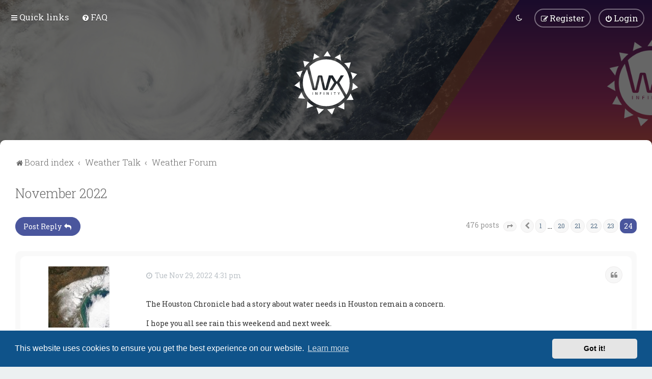

--- FILE ---
content_type: text/html; charset=UTF-8
request_url: https://wxinfinity.com/viewtopic.php?f=2&t=3870&sid=1fac57533a37f923ceb24c5aedfd7ba1&start=470
body_size: 9227
content:
<!DOCTYPE html>
<html dir="ltr" lang="en-gb">
<head>
	
	<script> if (localStorage.user_colour_selection === "dark") { document.getElementsByTagName('html')[0].classList.add('fd_dark'); }</script>	
<meta charset="utf-8" />
<meta http-equiv="X-UA-Compatible" content="IE=edge">
<meta name="viewport" content="width=device-width, initial-scale=1" />

<title>November 2022 - Page 24 - Wx Infinity Forums</title>


	<link rel="canonical" href="https://wxinfinity.com/viewtopic.php?t=3870&amp;start=470">

	<link rel="icon" href="https://wxinfinity.com/ext/planetstyles/flightdeck/store/Favicon.png" />

<!--
	phpBB style name: Milk v2
	Based on style:   Merlin Framework (http://www.planetstyles.net)
-->



	<link href="https://fonts.googleapis.com/css?family=Roboto+Slab:300,400,500" rel="stylesheet">
    <style type="text/css">body {font-family: "Roboto Slab", Arial, Helvetica, sans-serif; font-size: 14px;}</style>


<link href="./assets/css/font-awesome.min.css?assets_version=17" rel="stylesheet">
<link href="./styles/Milk_v2/theme/stylesheet.css?assets_version=17" rel="stylesheet">
<link href="./styles/Milk_v2/theme/en/stylesheet.css?assets_version=17?assets_version=17" rel="stylesheet">

<link href="./styles/Milk_v2/theme/blank.css?assets_version=17" rel="stylesheet" class="colour_switch_link"  />

	<link href="./styles/Milk_v2/theme/rounded.css?assets_version=17" rel="stylesheet" />

        	<link href="./styles/Milk_v2/theme/colour-presets/Warm_Sunset.css?assets_version=17" rel="stylesheet" class="preset_stylesheet">
    
<link href="./styles/Milk_v2/theme/animate.css" rel="stylesheet" />
<style type="text/css">
	#nav-main, #logo, #site-description h1, #site-description p, #nav-breadcrumbs, #page-body {
		transform: translateY(-15px);
		transition: .75s ease-in-out;
	}
</style>


<style type="text/css">
			.forums .row-item:before, .topics .row-item:before, .pmlist .row-item:before, .cplist .row-item:before {
			border-radius: 50%;
		}
	

		.forum_header {
					background-image: none;
			background-color: transparent;
		
					background-repeat: no-repeat;
		
					background-position: center top;
		
		 background-size: cover;"
	}

				/* Opens parallax window */
		.headerbar {
			background: none;
		}
			
</style>






	<link href="./assets/cookieconsent/cookieconsent.min.css?assets_version=17" rel="stylesheet">

<!--[if lte IE 9]>
	<link href="./styles/Milk_v2/theme/tweaks.css?assets_version=17" rel="stylesheet">
<![endif]-->



<link href="./styles/Milk_v2/theme/extensions.css?assets_version=17" rel="stylesheet">




</head>
<body id="phpbb" class="nojs notouch section-viewtopic ltr  content_block_header_block high_contrast_links navbar_i_header css_icons_disabled">

    <div id="wrap" class="wrap">
        <a id="top" class="top-anchor" accesskey="t"></a>

        <div id="page-header">


                <div class="navbar navbar_in_header" role="navigation">
	<div class="inner">

	<ul id="nav-main" class="nav-main linklist" role="menubar">

		<li id="quick-links" class="quick-links dropdown-container responsive-menu hidden" data-skip-responsive="true">
			<a href="#" class="dropdown-trigger">
				<i class="icon fa-bars fa-fw" aria-hidden="true"></i><span>Quick links</span>
			</a>
			<div class="dropdown">
				<div class="pointer"><div class="pointer-inner"></div></div>
				<ul class="dropdown-contents" role="menu">
					
					
											<li class="separator"></li>
													<li>
								<a href="./memberlist.php?sid=1023fa684c167b620644d47e85b4cdfb" role="menuitem">
									<i class="icon fa-group fa-fw" aria-hidden="true"></i><span>Members</span>
								</a>
							</li>
																			<li>
								<a href="./memberlist.php?mode=team&amp;sid=1023fa684c167b620644d47e85b4cdfb" role="menuitem">
									<i class="icon fa-shield fa-fw" aria-hidden="true"></i><span>The team</span>
								</a>
							</li>
																<li class="separator"></li>

									</ul>
			</div>
		</li>

				<li data-skip-responsive="true">
			<a href="/app.php/help/faq?sid=1023fa684c167b620644d47e85b4cdfb" rel="help" title="Frequently Asked Questions" role="menuitem">
				<i class="icon fa-question-circle fa-fw" aria-hidden="true"></i><span>FAQ</span>
			</a>
		</li>
						
			<li class="rightside"  data-skip-responsive="true">
			<a href="./ucp.php?mode=login&amp;redirect=viewtopic.php%3Ff%3D2%26start%3D470%26t%3D3870&amp;sid=1023fa684c167b620644d47e85b4cdfb" title="Login" accesskey="x" role="menuitem" class="outline_button">
				<i class="icon fa-power-off fa-fw" aria-hidden="true"></i><span>Login</span>
			</a>
		</li>
					<li class="rightside" data-skip-responsive="true">
				<a href="./ucp.php?mode=register&amp;sid=1023fa684c167b620644d47e85b4cdfb" role="menuitem" class="outline_button">
					<i class="icon fa-pencil-square-o  fa-fw" aria-hidden="true"></i><span>Register</span>
				</a>
			</li>
					         <li class="rightside" data-skip-responsive="true">
        <a href="#" role="menuitem" rel="" id="dark_toggle_link">
            <i class="icon fa-fw" aria-hidden="true"></i>
        </a>
    </li>
    	</ul>

	</div>
</div>

            	
            <div class="headerbar has_navbar" role="banner"
				 data-parallax="scroll" data-image-src="https://wxinfinity.com/ext/planetstyles/flightdeck/store/header2.png">
				
				<div class="forum_header">

					<div class="headerbar_overlay_container headerbar_overlay_darken">
					</div>
						<div class="particles_container">
							<!-- Headerbar Elements Start -->



								<div id="site-description" class="site-description">
																														<a href="./index.php?sid=1023fa684c167b620644d47e85b4cdfb" title="Board index"><img class="custom_logo" src="https://wxinfinity.com/ext/planetstyles/flightdeck/store/WX_Infinity.svg" width="125" height="125" alt=""></a>
																											</div>



							<!-- Headerbar Elements End -->
						</div>
					

				</div><!-- /.forum_header -->

            </div><!-- /.headerbar -->
            

        </div><!-- /#page-header -->

        <div id="inner-wrap">

        


	<ul id="nav-breadcrumbs" class="nav-breadcrumbs linklist navlinks" role="menubar">
				
		
		<li class="breadcrumbs" itemscope itemtype="https://schema.org/BreadcrumbList">

			
							<span class="crumb" itemtype="https://schema.org/ListItem" itemprop="itemListElement" itemscope><a itemprop="item" href="./index.php?sid=1023fa684c167b620644d47e85b4cdfb" accesskey="h" data-navbar-reference="index"><i class="icon fa-home fa-fw"></i><span itemprop="name">Board index</span></a><meta itemprop="position" content="1" /></span>

											
								<span class="crumb" itemtype="https://schema.org/ListItem" itemprop="itemListElement" itemscope data-forum-id="8"><a itemprop="item" href="./viewforum.php?f=8&amp;sid=1023fa684c167b620644d47e85b4cdfb"><span itemprop="name">Weather Talk</span></a><meta itemprop="position" content="2" /></span>
															
								<span class="crumb" itemtype="https://schema.org/ListItem" itemprop="itemListElement" itemscope data-forum-id="2"><a itemprop="item" href="./viewforum.php?f=2&amp;sid=1023fa684c167b620644d47e85b4cdfb"><span itemprop="name">Weather Forum</span></a><meta itemprop="position" content="3" /></span>
							
					</li>

		
			</ul>


        
        <a id="start_here" class="anchor"></a>
        <div id="page-body" class="page-body" role="main">
            
            
            

<div class="postprofile_container postprofile_Left">

<h2 class="topic-title"><a href="./viewtopic.php?t=3870&amp;start=470&amp;sid=1023fa684c167b620644d47e85b4cdfb">November 2022</a></h2>
<!-- NOTE: remove the style="display: none" when you want to have the forum description on the topic body -->
<div style="display: none !important;">General Weather Discussions and Analysis<br /></div>


<div class="action-bar bar-top">
	
			<a href="./posting.php?mode=reply&amp;t=3870&amp;sid=1023fa684c167b620644d47e85b4cdfb" class="button specialbutton" title="Post a reply">
							<span>Post Reply</span> <i class="icon fa-reply fa-fw" aria-hidden="true"></i>
					</a>
	
			
	
			<div class="pagination">
			476 posts
							<ul>
	<li class="dropdown-container dropdown-button-control dropdown-page-jump page-jump">
		<a class="button button-icon-only dropdown-trigger" href="#" title="Click to jump to page…" role="button"><i class="icon fa-level-down fa-rotate-270" aria-hidden="true"></i><span class="sr-only">Page <strong>24</strong> of <strong>24</strong></span></a>
		<div class="dropdown">
			<div class="pointer"><div class="pointer-inner"></div></div>
			<ul class="dropdown-contents">
				<li>Jump to page:</li>
				<li class="page-jump-form">
					<input type="number" name="page-number" min="1" max="999999" title="Enter the page number you wish to go to" class="inputbox tiny" data-per-page="20" data-base-url=".&#x2F;viewtopic.php&#x3F;t&#x3D;3870&amp;amp&#x3B;sid&#x3D;1023fa684c167b620644d47e85b4cdfb" data-start-name="start" />
					<input class="button2" value="Go" type="button" />
				</li>
			</ul>
		</div>
	</li>
			<li class="arrow previous"><a class="button button-icon-only" href="./viewtopic.php?t=3870&amp;sid=1023fa684c167b620644d47e85b4cdfb&amp;start=440" rel="prev" role="button"><i class="icon fa-chevron-left fa-fw" aria-hidden="true"></i><span class="sr-only">Previous</span></a></li>
				<li><a class="button" href="./viewtopic.php?t=3870&amp;sid=1023fa684c167b620644d47e85b4cdfb" role="button">1</a></li>
			<li class="ellipsis" role="separator"><span>…</span></li>
				<li><a class="button" href="./viewtopic.php?t=3870&amp;sid=1023fa684c167b620644d47e85b4cdfb&amp;start=380" role="button">20</a></li>
				<li><a class="button" href="./viewtopic.php?t=3870&amp;sid=1023fa684c167b620644d47e85b4cdfb&amp;start=400" role="button">21</a></li>
				<li><a class="button" href="./viewtopic.php?t=3870&amp;sid=1023fa684c167b620644d47e85b4cdfb&amp;start=420" role="button">22</a></li>
				<li><a class="button" href="./viewtopic.php?t=3870&amp;sid=1023fa684c167b620644d47e85b4cdfb&amp;start=440" role="button">23</a></li>
			<li class="active"><span>24</span></li>
	</ul>
					</div>
		</div>




<div class="viewtopic_wrapper">

			<div id="p113793" class="post has-profile bg2">
		<div class="inner">

		<dl class="postprofile" id="profile113793">
			<dt class="no-profile-rank has-avatar">
				<div class="avatar-container">
																<a href="./memberlist.php?mode=viewprofile&amp;u=10369&amp;sid=1023fa684c167b620644d47e85b4cdfb" class="avatar"><img class="avatar" src="./download/file.php?avatar=10369_1502784747.jpg" width="120" height="120" alt="User avatar" /></a>														</div>
								<a href="./memberlist.php?mode=viewprofile&amp;u=10369&amp;sid=1023fa684c167b620644d47e85b4cdfb" style="color: #0066FF;" class="username-coloured">DoctorMu</a>											</dt>


									
		<dd class="profile-posts"><strong>Posts:</strong> 7656</dd>		<dd class="profile-joined clutter"><strong>Joined:</strong> Sun Jun 28, 2015 11:58 am</dd>		
		
											<dd class="profile-custom-field profile-phpbb_location"><strong>Location:</strong> College Station</dd>
							
							<dd class="profile-contact">
				<strong>Contact:</strong>
				<div class="dropdown-container dropdown-left">
					<a href="#" class="dropdown-trigger" title="Contact DoctorMu">
						<i class="icon fa-commenting-o fa-fw icon-lg" aria-hidden="true"></i><span class="sr-only">Contact DoctorMu</span>
					</a>
					<div class="dropdown">
						<div class="pointer"><div class="pointer-inner"></div></div>
						<div class="dropdown-contents contact-icons">
																																								<div>
																	<a href="./ucp.php?i=pm&amp;mode=compose&amp;action=quotepost&amp;p=113793&amp;sid=1023fa684c167b620644d47e85b4cdfb" title="Send private message" class="last-cell">
										<span class="contact-icon pm-icon">Send private message</span>
									</a>
																	</div>
																					</div>
					</div>
				</div>
			</dd>
				
		</dl>

		<div class="postbody">
						<div id="post_content113793">

																			<ul class="post-buttons">
																																									<li>
							<a href="./posting.php?mode=quote&amp;p=113793&amp;sid=1023fa684c167b620644d47e85b4cdfb" title="Reply with quote" class="button button-icon-only">
								<i class="icon fa-quote-left fa-fw" aria-hidden="true"></i><span class="sr-only">Quote</span>
							</a>
						</li>
														</ul>
							
						<p class="author">
																	<a class="unread" href="./viewtopic.php?p=113793&amp;sid=1023fa684c167b620644d47e85b4cdfb#p113793" title="Post"><i class="icon fa-clock-o"></i> <time datetime="2022-11-29T22:31:53+00:00">Tue Nov 29, 2022 4:31 pm</time></a>
			</p>
			
			
									<div class="content">The Houston Chronicle had a story about water needs in Houston remain a concern.  <br>
<br>
I hope you all see rain this weekend and next week.<br>
<br>
Reservoirs look in pretty good shape.  <br>
<br>
<a href="https://waterdatafortexas.org/reservoirs/municipal/houston" class="postlink">https://waterdatafortexas.org/reservoir ... al/houston</a></div>
            
			
									
						
										
						</div>

		</div>

				<div class="back2top">
						<a href="#top" class="top" title="Top">
				<i class="icon fa-chevron-circle-up fa-fw icon-gray" aria-hidden="true"></i>
				<span class="sr-only">Top</span>
			</a>
					</div>
		
		</div>
	</div>

	
			<div id="p113795" class="post has-profile bg1">
		<div class="inner">

		<dl class="postprofile" id="profile113795">
			<dt class="no-profile-rank no-avatar">
				<div class="avatar-container">
																			</div>
								<a href="./memberlist.php?mode=viewprofile&amp;u=11357&amp;sid=1023fa684c167b620644d47e85b4cdfb" style="color: #008000;" class="username-coloured">Cpv17</a>				 <i class="icon fa-circle online_indicator tooltip" title="Online"></i>							</dt>


									
		<dd class="profile-posts"><strong>Posts:</strong> 6835</dd>		<dd class="profile-joined clutter"><strong>Joined:</strong> Fri Aug 31, 2018 1:58 pm</dd>		
		
											<dd class="profile-custom-field profile-phpbb_location"><strong>Location:</strong> El Campo/Wharton</dd>
							
							<dd class="profile-contact">
				<strong>Contact:</strong>
				<div class="dropdown-container dropdown-left">
					<a href="#" class="dropdown-trigger" title="Contact Cpv17">
						<i class="icon fa-commenting-o fa-fw icon-lg" aria-hidden="true"></i><span class="sr-only">Contact Cpv17</span>
					</a>
					<div class="dropdown">
						<div class="pointer"><div class="pointer-inner"></div></div>
						<div class="dropdown-contents contact-icons">
																																								<div>
																	<a href="./ucp.php?i=pm&amp;mode=compose&amp;action=quotepost&amp;p=113795&amp;sid=1023fa684c167b620644d47e85b4cdfb" title="Send private message" class="last-cell">
										<span class="contact-icon pm-icon">Send private message</span>
									</a>
																	</div>
																					</div>
					</div>
				</div>
			</dd>
				
		</dl>

		<div class="postbody">
						<div id="post_content113795">

																			<ul class="post-buttons">
																																									<li>
							<a href="./posting.php?mode=quote&amp;p=113795&amp;sid=1023fa684c167b620644d47e85b4cdfb" title="Reply with quote" class="button button-icon-only">
								<i class="icon fa-quote-left fa-fw" aria-hidden="true"></i><span class="sr-only">Quote</span>
							</a>
						</li>
														</ul>
							
						<p class="author">
																	<a class="unread" href="./viewtopic.php?p=113795&amp;sid=1023fa684c167b620644d47e85b4cdfb#p113795" title="Post"><i class="icon fa-clock-o"></i> <time datetime="2022-11-29T23:17:32+00:00">Tue Nov 29, 2022 5:17 pm</time></a>
			</p>
			
			
									<div class="content"><blockquote cite="./viewtopic.php?p=113790&amp;sid=1023fa684c167b620644d47e85b4cdfb#p113790"><div><cite><a href="./memberlist.php?mode=viewprofile&amp;u=13028&amp;sid=1023fa684c167b620644d47e85b4cdfb">Stratton20</a> wrote: <a href="./viewtopic.php?p=113790&amp;sid=1023fa684c167b620644d47e85b4cdfb#p113790" data-post-id="113790" onclick="if(document.getElementById(hash.substr(1)))href=hash">↑</a><span class="responsive-hide">Tue Nov 29, 2022 3:42 pm</span></cite>
12z EPS is looking better for colder conditions in the extended range fwiw
</div></blockquote>

Yep! More blocking over western Canada and the NW. Step in the right direction.</div>
            
			
									
						
										
						</div>

		</div>

				<div class="back2top">
						<a href="#top" class="top" title="Top">
				<i class="icon fa-chevron-circle-up fa-fw icon-gray" aria-hidden="true"></i>
				<span class="sr-only">Top</span>
			</a>
					</div>
		
		</div>
	</div>

	
			<div id="p113798" class="post has-profile bg2">
		<div class="inner">

		<dl class="postprofile" id="profile113798">
			<dt class="no-profile-rank has-avatar">
				<div class="avatar-container">
																<a href="./memberlist.php?mode=viewprofile&amp;u=1554&amp;sid=1023fa684c167b620644d47e85b4cdfb" class="avatar"><img class="avatar" src="./download/file.php?avatar=1554_1536855988.jpg" width="98" height="98" alt="User avatar" /></a>														</div>
								<a href="./memberlist.php?mode=viewprofile&amp;u=1554&amp;sid=1023fa684c167b620644d47e85b4cdfb" style="color: #008000;" class="username-coloured">djmike</a>											</dt>


									
		<dd class="profile-posts"><strong>Posts:</strong> 1837</dd>		<dd class="profile-joined clutter"><strong>Joined:</strong> Fri Jan 07, 2011 12:19 pm</dd>		
		
																<dd class="profile-custom-field profile-phpbb_location"><strong>Location:</strong> BEAUMONT, TX</dd>
							
							<dd class="profile-contact">
				<strong>Contact:</strong>
				<div class="dropdown-container dropdown-left">
					<a href="#" class="dropdown-trigger" title="Contact djmike">
						<i class="icon fa-commenting-o fa-fw icon-lg" aria-hidden="true"></i><span class="sr-only">Contact djmike</span>
					</a>
					<div class="dropdown">
						<div class="pointer"><div class="pointer-inner"></div></div>
						<div class="dropdown-contents contact-icons">
																																								<div>
																	<a href="./ucp.php?i=pm&amp;mode=compose&amp;action=quotepost&amp;p=113798&amp;sid=1023fa684c167b620644d47e85b4cdfb" title="Send private message">
										<span class="contact-icon pm-icon">Send private message</span>
									</a>
																																																<a href="https://www.arkema-americas.com/en/arkema-americas/united-states/beaumont-tx/" title="Website" class="last-cell">
										<span class="contact-icon phpbb_website-icon">Website</span>
									</a>
																	</div>
																					</div>
					</div>
				</div>
			</dd>
				
		</dl>

		<div class="postbody">
						<div id="post_content113798">

																			<ul class="post-buttons">
																																									<li>
							<a href="./posting.php?mode=quote&amp;p=113798&amp;sid=1023fa684c167b620644d47e85b4cdfb" title="Reply with quote" class="button button-icon-only">
								<i class="icon fa-quote-left fa-fw" aria-hidden="true"></i><span class="sr-only">Quote</span>
							</a>
						</li>
														</ul>
							
						<p class="author">
																	<a class="unread" href="./viewtopic.php?p=113798&amp;sid=1023fa684c167b620644d47e85b4cdfb#p113798" title="Post"><i class="icon fa-clock-o"></i> <time datetime="2022-11-30T00:36:41+00:00">Tue Nov 29, 2022 6:36 pm</time></a>
			</p>
			
			
									<div class="content">Well today was a whole lot of nothing! NWS had me at 70-80% all day. Just dropped it now to 60%. Looking at radar, seems like today/tonight will continue with nothing. Prayers for a bust NE of here!</div>
            
			
									
						
							<div id="sig113798" class="signature"><span style="color:#FF0000">Mike<br>
Beaumont, TX<br>
(IH-10 &amp; College Street)</span></div>			
						</div>

		</div>

				<div class="back2top">
						<a href="#top" class="top" title="Top">
				<i class="icon fa-chevron-circle-up fa-fw icon-gray" aria-hidden="true"></i>
				<span class="sr-only">Top</span>
			</a>
					</div>
		
		</div>
	</div>

	
			<div id="p113799" class="post has-profile bg1">
		<div class="inner">

		<dl class="postprofile" id="profile113799">
			<dt class="no-profile-rank no-avatar">
				<div class="avatar-container">
																			</div>
								<a href="./memberlist.php?mode=viewprofile&amp;u=13671&amp;sid=1023fa684c167b620644d47e85b4cdfb" style="color: #008000;" class="username-coloured">Iceresistance</a>											</dt>


									
		<dd class="profile-posts"><strong>Posts:</strong> 578</dd>		<dd class="profile-joined clutter"><strong>Joined:</strong> Fri Apr 30, 2021 11:48 pm</dd>		
		
											<dd class="profile-custom-field profile-phpbb_location"><strong>Location:</strong> Tecumseh, OK/Norman, OK</dd>
							
							<dd class="profile-contact">
				<strong>Contact:</strong>
				<div class="dropdown-container dropdown-left">
					<a href="#" class="dropdown-trigger" title="Contact Iceresistance">
						<i class="icon fa-commenting-o fa-fw icon-lg" aria-hidden="true"></i><span class="sr-only">Contact Iceresistance</span>
					</a>
					<div class="dropdown">
						<div class="pointer"><div class="pointer-inner"></div></div>
						<div class="dropdown-contents contact-icons">
																																								<div>
																	<a href="./ucp.php?i=pm&amp;mode=compose&amp;action=quotepost&amp;p=113799&amp;sid=1023fa684c167b620644d47e85b4cdfb" title="Send private message" class="last-cell">
										<span class="contact-icon pm-icon">Send private message</span>
									</a>
																	</div>
																					</div>
					</div>
				</div>
			</dd>
				
		</dl>

		<div class="postbody">
						<div id="post_content113799">

																			<ul class="post-buttons">
																																									<li>
							<a href="./posting.php?mode=quote&amp;p=113799&amp;sid=1023fa684c167b620644d47e85b4cdfb" title="Reply with quote" class="button button-icon-only">
								<i class="icon fa-quote-left fa-fw" aria-hidden="true"></i><span class="sr-only">Quote</span>
							</a>
						</li>
														</ul>
							
						<p class="author">
																	<a class="unread" href="./viewtopic.php?p=113799&amp;sid=1023fa684c167b620644d47e85b4cdfb#p113799" title="Post"><i class="icon fa-clock-o"></i> <time datetime="2022-11-30T12:28:58+00:00">Wed Nov 30, 2022 6:28 am</time></a>
			</p>
			
			
									<div class="content">November was a crazy month, one EF-4 from two outbreaks, and I had three days of snow in Central Oklahoma!</div>
            
			
									
						
										
						</div>

		</div>

				<div class="back2top">
						<a href="#top" class="top" title="Top">
				<i class="icon fa-chevron-circle-up fa-fw icon-gray" aria-hidden="true"></i>
				<span class="sr-only">Top</span>
			</a>
					</div>
		
		</div>
	</div>

	
			<div id="p113808" class="post has-profile bg2">
		<div class="inner">

		<dl class="postprofile" id="profile113808">
			<dt class="no-profile-rank no-avatar">
				<div class="avatar-container">
																			</div>
								<a href="./memberlist.php?mode=viewprofile&amp;u=17606&amp;sid=1023fa684c167b620644d47e85b4cdfb" style="color: #008000;" class="username-coloured">user:null</a>											</dt>


									
		<dd class="profile-posts"><strong>Posts:</strong> 465</dd>		<dd class="profile-joined clutter"><strong>Joined:</strong> Fri Jul 01, 2022 7:04 pm</dd>		
		
											<dd class="profile-custom-field profile-phpbb_location"><strong>Location:</strong> The Land of Sugar</dd>
							
							<dd class="profile-contact">
				<strong>Contact:</strong>
				<div class="dropdown-container dropdown-left">
					<a href="#" class="dropdown-trigger" title="Contact user:null">
						<i class="icon fa-commenting-o fa-fw icon-lg" aria-hidden="true"></i><span class="sr-only">Contact user:null</span>
					</a>
					<div class="dropdown">
						<div class="pointer"><div class="pointer-inner"></div></div>
						<div class="dropdown-contents contact-icons">
																																								<div>
																	<a href="./ucp.php?i=pm&amp;mode=compose&amp;action=quotepost&amp;p=113808&amp;sid=1023fa684c167b620644d47e85b4cdfb" title="Send private message" class="last-cell">
										<span class="contact-icon pm-icon">Send private message</span>
									</a>
																	</div>
																					</div>
					</div>
				</div>
			</dd>
				
		</dl>

		<div class="postbody">
						<div id="post_content113808">

																			<ul class="post-buttons">
																																									<li>
							<a href="./posting.php?mode=quote&amp;p=113808&amp;sid=1023fa684c167b620644d47e85b4cdfb" title="Reply with quote" class="button button-icon-only">
								<i class="icon fa-quote-left fa-fw" aria-hidden="true"></i><span class="sr-only">Quote</span>
							</a>
						</li>
														</ul>
							
						<p class="author">
																	<a class="unread" href="./viewtopic.php?p=113808&amp;sid=1023fa684c167b620644d47e85b4cdfb#p113808" title="Post"><i class="icon fa-clock-o"></i> <time datetime="2022-12-01T02:35:26+00:00">Wed Nov 30, 2022 8:35 pm</time></a>
			</p>
			
			
									<div class="content">The good news is that the recent rains since late October have helped in catching rainfall up regarding some first order weather sites. Hobby Airport, for instance, is now ~30 inches of rain, which is far more respectable than the ~20 or under it was earlier.</div>
            
			
									
						
										
						</div>

		</div>

				<div class="back2top">
						<a href="#top" class="top" title="Top">
				<i class="icon fa-chevron-circle-up fa-fw icon-gray" aria-hidden="true"></i>
				<span class="sr-only">Top</span>
			</a>
					</div>
		
		</div>
	</div>

	
			<div id="p113822" class="post has-profile bg1">
		<div class="inner">

		<dl class="postprofile" id="profile113822">
			<dt class="no-profile-rank has-avatar">
				<div class="avatar-container">
																<a href="./memberlist.php?mode=viewprofile&amp;u=1554&amp;sid=1023fa684c167b620644d47e85b4cdfb" class="avatar"><img class="avatar" src="./download/file.php?avatar=1554_1536855988.jpg" width="98" height="98" alt="User avatar" /></a>														</div>
								<a href="./memberlist.php?mode=viewprofile&amp;u=1554&amp;sid=1023fa684c167b620644d47e85b4cdfb" style="color: #008000;" class="username-coloured">djmike</a>											</dt>


									
		<dd class="profile-posts"><strong>Posts:</strong> 1837</dd>		<dd class="profile-joined clutter"><strong>Joined:</strong> Fri Jan 07, 2011 12:19 pm</dd>		
		
																<dd class="profile-custom-field profile-phpbb_location"><strong>Location:</strong> BEAUMONT, TX</dd>
							
							<dd class="profile-contact">
				<strong>Contact:</strong>
				<div class="dropdown-container dropdown-left">
					<a href="#" class="dropdown-trigger" title="Contact djmike">
						<i class="icon fa-commenting-o fa-fw icon-lg" aria-hidden="true"></i><span class="sr-only">Contact djmike</span>
					</a>
					<div class="dropdown">
						<div class="pointer"><div class="pointer-inner"></div></div>
						<div class="dropdown-contents contact-icons">
																																								<div>
																	<a href="./ucp.php?i=pm&amp;mode=compose&amp;action=quotepost&amp;p=113822&amp;sid=1023fa684c167b620644d47e85b4cdfb" title="Send private message">
										<span class="contact-icon pm-icon">Send private message</span>
									</a>
																																																<a href="https://www.arkema-americas.com/en/arkema-americas/united-states/beaumont-tx/" title="Website" class="last-cell">
										<span class="contact-icon phpbb_website-icon">Website</span>
									</a>
																	</div>
																					</div>
					</div>
				</div>
			</dd>
				
		</dl>

		<div class="postbody">
						<div id="post_content113822">

																			<ul class="post-buttons">
																																									<li>
							<a href="./posting.php?mode=quote&amp;p=113822&amp;sid=1023fa684c167b620644d47e85b4cdfb" title="Reply with quote" class="button button-icon-only">
								<i class="icon fa-quote-left fa-fw" aria-hidden="true"></i><span class="sr-only">Quote</span>
							</a>
						</li>
														</ul>
							
						<p class="author">
																	<a class="unread" href="./viewtopic.php?p=113822&amp;sid=1023fa684c167b620644d47e85b4cdfb#p113822" title="Post"><i class="icon fa-clock-o"></i> <time datetime="2022-12-01T10:44:01+00:00">Thu Dec 01, 2022 4:44 am</time></a>
			</p>
			
			
									<div class="content">~On to December thread! Happy Holidays! <img alt="🎅🏻" class="emoji smilies" draggable="false" src="//cdn.jsdelivr.net/gh/twitter/twemoji@latest/assets/svg/1f385-1f3fb.svg"></div>
            
			
									
						
							<div id="sig113822" class="signature"><span style="color:#FF0000">Mike<br>
Beaumont, TX<br>
(IH-10 &amp; College Street)</span></div>			
						</div>

		</div>

				<div class="back2top">
						<a href="#top" class="top" title="Top">
				<i class="icon fa-chevron-circle-up fa-fw icon-gray" aria-hidden="true"></i>
				<span class="sr-only">Top</span>
			</a>
					</div>
		
		</div>
	</div>

	

</div>


	<div class="action-bar bar-bottom">
	
			<a href="./posting.php?mode=reply&amp;t=3870&amp;sid=1023fa684c167b620644d47e85b4cdfb" class="button specialbutton" title="Post a reply">
							<span>Post Reply</span> <i class="icon fa-reply fa-fw" aria-hidden="true"></i>
					</a>
		
	
			<form method="post" action="./viewtopic.php?t=3870&amp;start=470&amp;sid=1023fa684c167b620644d47e85b4cdfb">
		<div class="dropdown-container dropdown-container-left dropdown-button-control sort-tools">
	<span title="Display and sorting options" class="button button-secondary dropdown-trigger dropdown-select">
		<i class="icon fa-sort-amount-asc fa-fw" aria-hidden="true"></i>
		<span class="caret"><i class="icon fa-sort-down fa-fw" aria-hidden="true"></i></span>
	</span>
	<div class="dropdown hidden">
		<div class="pointer"><div class="pointer-inner"></div></div>
		<div class="dropdown-contents">
			<fieldset class="display-options">
							<label>Display: <select name="st" id="st"><option value="0" selected="selected">All posts</option><option value="1">1 day</option><option value="7">7 days</option><option value="14">2 weeks</option><option value="30">1 month</option><option value="90">3 months</option><option value="180">6 months</option><option value="365">1 year</option></select></label>
								<label>Sort by: <select name="sk" id="sk"><option value="a">Author</option><option value="t" selected="selected">Post time</option><option value="s">Subject</option></select></label>
				<label>Direction: <select name="sd" id="sd"><option value="a" selected="selected">Ascending</option><option value="d">Descending</option></select></label>
								<hr class="dashed" />
				<input type="submit" class="button2" name="sort" value="Go" />
						</fieldset>
		</div>
	</div>
</div>
		</form>
	
	
	
			<div class="pagination">
			476 posts
							<ul>
	<li class="dropdown-container dropdown-button-control dropdown-page-jump page-jump">
		<a class="button button-icon-only dropdown-trigger" href="#" title="Click to jump to page…" role="button"><i class="icon fa-level-down fa-rotate-270" aria-hidden="true"></i><span class="sr-only">Page <strong>24</strong> of <strong>24</strong></span></a>
		<div class="dropdown">
			<div class="pointer"><div class="pointer-inner"></div></div>
			<ul class="dropdown-contents">
				<li>Jump to page:</li>
				<li class="page-jump-form">
					<input type="number" name="page-number" min="1" max="999999" title="Enter the page number you wish to go to" class="inputbox tiny" data-per-page="20" data-base-url=".&#x2F;viewtopic.php&#x3F;t&#x3D;3870&amp;amp&#x3B;sid&#x3D;1023fa684c167b620644d47e85b4cdfb" data-start-name="start" />
					<input class="button2" value="Go" type="button" />
				</li>
			</ul>
		</div>
	</li>
			<li class="arrow previous"><a class="button button-icon-only" href="./viewtopic.php?t=3870&amp;sid=1023fa684c167b620644d47e85b4cdfb&amp;start=440" rel="prev" role="button"><i class="icon fa-chevron-left fa-fw" aria-hidden="true"></i><span class="sr-only">Previous</span></a></li>
				<li><a class="button" href="./viewtopic.php?t=3870&amp;sid=1023fa684c167b620644d47e85b4cdfb" role="button">1</a></li>
			<li class="ellipsis" role="separator"><span>…</span></li>
				<li><a class="button" href="./viewtopic.php?t=3870&amp;sid=1023fa684c167b620644d47e85b4cdfb&amp;start=380" role="button">20</a></li>
				<li><a class="button" href="./viewtopic.php?t=3870&amp;sid=1023fa684c167b620644d47e85b4cdfb&amp;start=400" role="button">21</a></li>
				<li><a class="button" href="./viewtopic.php?t=3870&amp;sid=1023fa684c167b620644d47e85b4cdfb&amp;start=420" role="button">22</a></li>
				<li><a class="button" href="./viewtopic.php?t=3870&amp;sid=1023fa684c167b620644d47e85b4cdfb&amp;start=440" role="button">23</a></li>
			<li class="active"><span>24</span></li>
	</ul>
					</div>
	</div>



<div class="action-bar actions-jump">
		<p class="jumpbox-return">
		<a href="./viewforum.php?f=2&amp;sid=1023fa684c167b620644d47e85b4cdfb" class="left-box arrow-left" accesskey="r">
			<i class="icon fa-angle-left fa-fw icon-black" aria-hidden="true"></i><span>Return to “Weather Forum”</span>
		</a>
	</p>
	
		<div class="jumpbox dropdown-container dropdown-container-right dropdown-up dropdown-left dropdown-button-control" id="jumpbox">
			<span title="Jump to" class="button button-secondary dropdown-trigger dropdown-select">
				<span>Jump to</span>
				<span class="caret"><i class="icon fa-sort-down fa-fw" aria-hidden="true"></i></span>
			</span>
		<div class="dropdown">
			<div class="pointer"><div class="pointer-inner"></div></div>
			<ul class="dropdown-contents">
																				<li><a href="./viewforum.php?f=8&amp;sid=1023fa684c167b620644d47e85b4cdfb" class="jumpbox-cat-link"> <span> Weather Talk</span></a></li>
																<li><a href="./viewforum.php?f=2&amp;sid=1023fa684c167b620644d47e85b4cdfb" class="jumpbox-sub-link"><span class="spacer"></span> <span>&#8627; &nbsp; Weather Forum</span></a></li>
																<li><a href="./viewforum.php?f=4&amp;sid=1023fa684c167b620644d47e85b4cdfb" class="jumpbox-sub-link"><span class="spacer"></span><span class="spacer"></span> <span>&#8627; &nbsp; Hurricane Central</span></a></li>
																<li><a href="./viewforum.php?f=7&amp;sid=1023fa684c167b620644d47e85b4cdfb" class="jumpbox-sub-link"><span class="spacer"></span><span class="spacer"></span> <span>&#8627; &nbsp; Weather Videos &amp; Pictures</span></a></li>
											</ul>
		</div>
	</div>

	</div>


<div class="forumbg alt_block" id="clutter_collapse">
    <div class="inner">
        <ul class="topiclist">
            <li class="header">
                <dl class="row-item">
                    <dt><div class="list-inner">Information</div></dt>
                </dl>
            </li>
        </ul>
                    <div class="collapse-trigger open">
                <span class="icon fa-minus tooltip-left" title="Collapse"></span>
                <span class="icon fa-plus tooltip-left" title="Expand"></span>
            </div>
                <ul class="topiclist forums">
         	<li class="row">
                <div class="stat-block online-list">
                    <h3><a href="./viewonline.php?sid=1023fa684c167b620644d47e85b4cdfb">Who is online</a></h3>
                    <p>Users browsing this forum: <a href="./memberlist.php?mode=viewprofile&amp;u=11357&amp;sid=1023fa684c167b620644d47e85b4cdfb" style="color: #008000;" class="username-coloured">Cpv17</a> and 11 guests</p>
                </div>
            </li>
        </ul>
    </div>
</div>

</div>

					

                                    </div>

            
            	</div><!-- /#inner-wrap -->

                

            <div id="page-footer" class="page-footer" role="contentinfo">
                <div class="navbar_footer" role="navigation">
	<div class="inner">

	<ul id="nav-footer" class="nav-footer linklist" role="menubar">
		<li class="breadcrumbs">
									<span class="crumb"><a href="./index.php?sid=1023fa684c167b620644d47e85b4cdfb" data-navbar-reference="index"><i class="icon fa-home fa-fw" aria-hidden="true"></i><span>Board index</span></a></span>					</li>
		
				<li class="rightside">All times are <span title="America/Chicago">UTC-06:00</span></li>
							<li class="rightside">
				<a href="./ucp.php?mode=delete_cookies&amp;sid=1023fa684c167b620644d47e85b4cdfb" data-ajax="true" data-refresh="true" role="menuitem">
					<i class="icon fa-trash fa-fw" aria-hidden="true"></i><span>Delete cookies</span>
				</a>
			</li>
							<li class="rightside" data-last-responsive="true">
					<a href="./memberlist.php?sid=1023fa684c167b620644d47e85b4cdfb" title="View complete list of members" role="menuitem">
						<i class="icon fa-group fa-fw" aria-hidden="true"></i><span>Members</span>
					</a>
				</li>
									<li class="rightside">
        	<a class="footer-link" href="./ucp.php?mode=privacy&amp;sid=1023fa684c167b620644d47e85b4cdfb" title="Privacy" role="menuitem">
            	<i class="icon fa-lock" aria-hidden="true"></i><span class="footer-link-text">Privacy</span>
            </a>
        </li>
        <li class="rightside">
            <a class="footer-link" href="./ucp.php?mode=terms&amp;sid=1023fa684c167b620644d47e85b4cdfb" title="Terms" role="menuitem">
                <i class="icon fa-check fa-fw" aria-hidden="true"></i><span class="footer-link-text">Terms</span>
            </a>           
        </li>

     
					<li class="rightside" data-last-responsive="true">
				<a href="./memberlist.php?mode=team&amp;sid=1023fa684c167b620644d47e85b4cdfb" role="menuitem">
					<i class="icon fa-shield fa-fw" aria-hidden="true"></i><span>The team</span>
				</a>
			</li>
									<li class="rightside" data-last-responsive="true">
				<a href="./memberlist.php?mode=contactadmin&amp;sid=1023fa684c167b620644d47e85b4cdfb" role="menuitem">
					<i class="icon fa-envelope fa-fw" aria-hidden="true"></i><span>Contact us</span>
				</a>
			</li>
			</ul>

	</div>
</div>

                <div id="darkenwrapper" class="darkenwrapper" data-ajax-error-title="AJAX error" data-ajax-error-text="Something went wrong when processing your request." data-ajax-error-text-abort="User aborted request." data-ajax-error-text-timeout="Your request timed out; please try again." data-ajax-error-text-parsererror="Something went wrong with the request and the server returned an invalid reply.">
                    <div id="darken" class="darken">&nbsp;</div>
                </div>

                <div id="phpbb_alert" class="phpbb_alert" data-l-err="Error" data-l-timeout-processing-req="Request timed out.">
                    <a href="#" class="alert_close">
                        <i class="icon fa-times-circle fa-fw" aria-hidden="true"></i>
                    </a>
                    <h3 class="alert_title">&nbsp;</h3><p class="alert_text"></p>
                </div>
                <div id="phpbb_confirm" class="phpbb_alert">
                    <a href="#" class="alert_close">
                        <i class="icon fa-times-circle fa-fw" aria-hidden="true"></i>
                    </a>
                    <div class="alert_text"></div>
                </div>
            </div>

            <div class="copyright_bar" dir="ltr">
                Powered by <a href="http://www.phpBB.com/">phpBB</a>&trade; <span class="planetstyles_credit">&bull; Design by <a href="http://www.planetstyles.net">PlanetStyles</a></span>
                                                                            </div>

            </div> <!-- /#wrap -->

            <div style="display: none;">
                <a id="bottom" class="anchor" accesskey="z"></a>
                            </div>

            <script type="text/javascript" src="./assets/javascript/jquery-3.6.0.min.js?assets_version=17"></script>

            
            <script type="text/javascript" src="./assets/javascript/core.js?assets_version=17"></script>

			            	            
                                                                    
                        
            <script>                
                // ************************************************
                // clear mechanism (for testing)
                // localStorage.removeItem('user_colour_selection');
                // ************************************************                
                console.log("storage value:" + localStorage.user_colour_selection)
                FDSetClass();
                FDSetSwitch();
                
                localStorage.getItem("user_colour_selection")                

                function FDSetClass() {
                                            console.log("FD Base: Light");
                                                    console.log("FD: Override allowed");
                            if(localStorage.user_colour_selection == 'dark') {
                                console.log("FD: User selection: Dark");
                                $("html").addClass('fd_dark');
                                localStorage.setItem("user_colour_selection", "dark");
                            } else {
                                console.log("FD: User selection: Empty");
                            }                        
                                                            }

                function FDSetSwitch() {
                    if ($("html").hasClass('fd_dark')) {
                        $("a#dark_toggle_link i").addClass("fa-lightbulb-o");
                    } else {
                        $("a#dark_toggle_link i").addClass("fa-moon-o");
                    }
                }

                function FDSwitchLink() {
                    if(localStorage.user_colour_selection == 'dark') {
                        // Dark
                        $("a#dark_toggle_link i").removeClass("fa-lightbulb-o");
                        $("a#dark_toggle_link i").addClass("fa-moon-o");
                        $("html").removeClass('fd_dark');
                        localStorage.setItem("user_colour_selection", "cbu");
                        console.log("Dark preference CBU (cleared by user)");
                    } else {
                        // Light
                        $("a#dark_toggle_link i").removeClass("fa-moon-o");
                        $("a#dark_toggle_link i").addClass("fa-lightbulb-o");
                        localStorage.setItem("user_colour_selection", "dark");
                    }
                }                                    

                                    $("a#dark_toggle_link").click(function() {
                        FDSwitchLink();
                        FDSetClass();
                    });
                            </script>




            
            
           

            
            
                            <script src="./assets/cookieconsent/cookieconsent.min.js?assets_version=17"></script>
                <script>
				if (typeof window.cookieconsent === "object") {
                    window.addEventListener("load", function(){
                        window.cookieconsent.initialise({
                            "palette": {
                                "popup": {
                                    "background": "#0F538A"
                                },
                                "button": {
                                    "background": "#E5E5E5"
                                }
                            },
                            "theme": "classic",
                            "content": {
                                "message": "This\u0020website\u0020uses\u0020cookies\u0020to\u0020ensure\u0020you\u0020get\u0020the\u0020best\u0020experience\u0020on\u0020our\u0020website.",
                                "dismiss": "Got\u0020it\u0021",
                                "link": "Learn\u0020more",
								"href": "./ucp.php?mode=privacy&amp;sid=1023fa684c167b620644d47e85b4cdfb"
                            }
                        });
					});
				}
                </script>
            
            <script>
(function($) {  // Avoid conflicts with other libraries

'use strict';

	phpbb.addAjaxCallback('reporttosfs', function(data) {
		if (data.postid !== "undefined") {
			$('#sfs' + data.postid).hide();
			phpbb.closeDarkenWrapper(5000);
		}
	});

})(jQuery);
</script>
                        <script src="./styles/Milk_v2/template/parallax.js?assets_version=17"></script>
<script src="./styles/Milk_v2/template/tooltipster.bundle.min.js?assets_version=17"></script>
<script src="./styles/Milk_v2/template/jquery.collapse.js?assets_version=17"></script>
<script src="./styles/Milk_v2/template/jquery.collapse_storage.js?assets_version=17"></script>
<script src="./styles/Milk_v2/template/forum_fn.js?assets_version=17"></script>
<script src="./styles/Milk_v2/template/ajax.js?assets_version=17"></script>


            
			<script type="text/javascript">
            $(function($) {
                var num_cols = 3,
                container = $('.sub-forumlist'),
                listItem = 'li',
                listClass = 'sub-list';
                container.each(function() {
                    var items_per_col = new Array(),
                    items = $(this).find(listItem),
                    min_items_per_col = Math.floor(items.length / num_cols),
                    difference = items.length - (min_items_per_col * num_cols);
                    for (var i = 0; i < num_cols; i++) {
                        if (i < difference) {
                            items_per_col[i] = min_items_per_col + 1;
                        } else {
                            items_per_col[i] = min_items_per_col;
                        }
                    }
                    for (var i = 0; i < num_cols; i++) {
                        $(this).append($('<ul ></ul>').addClass(listClass));
                        for (var j = 0; j < items_per_col[i]; j++) {
                            var pointer = 0;
                            for (var k = 0; k < i; k++) {
                                pointer += items_per_col[k];
                            }
                            $(this).find('.' + listClass).last().append(items[j + pointer]);
                        }
                    }
                });
            });
            </script>

            <script type="text/javascript">
                // Add user icon in front of forumlist mods
            	$("span.forumlist_mods a").each(function(i) {
            		$(this).prepend("<i class='icon fa-shield fa-fw'></i>");
            	});
            	// Remove the comma seperator
            	$("span.forumlist_mods").each(function() {
            		$(this).html($(this).html().replace(/,/g , ''));
            	});
            </script>

                        <script type="text/javascript">
        		// Animate Forumlist and other things
        		// Add a small transition delay to each block for nice effect
        		$("#nav-main, #logo, #site-description h1, #site-description p, #nav-breadcrumbs, #page-body").each(function(i) {
        			$(this).addClass("animated fadeIn");

        			var transitiondelay = (('0.' + (i+1)))/2 + 's';
        			$(this).css({
        				"transform": 'translateY(0px)',
        				"transition-delay": transitiondelay,
        				"animation-delay": transitiondelay
        			});
        			 console.log(transitiondelay);
                });             
            </script>
            
            
      
			        <a href="#" class="scrollToTop"><span class="fa fa-arrow-up"></span></a>
      
</body>
</html>
